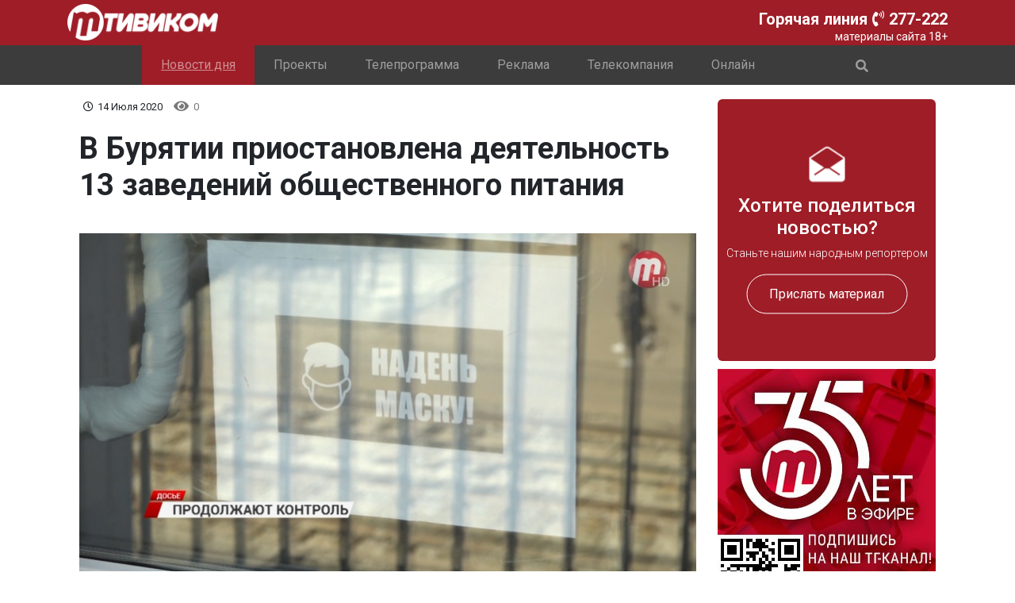

--- FILE ---
content_type: text/html; charset=UTF-8
request_url: https://tvcom-tv.ru/v-buryatii-priostanovlena-deyatelnost-13-zavedenij-obshhestvennogo-pitaniya.html
body_size: 7299
content:
<!DOCTYPE html>
<html lang="ru">
  <head>
    <title>В Бурятии приостановлена деятельность 13 заведений общественного питания - Телекомпания 'Тивиком'</title>
    <meta property="og:image" content="https://tvcom-tv.ru/assets/cache_image/assets/manager/КОНСТИТУЦИЯ/vfrcrfcerf_400x300_752.jpg">
      <base href="https://tvcom-tv.ru" />
  <meta charset="UTF-8" />
  <meta name="viewport" content="width=device-width, initial-scale=1.0" />
  <meta http-equiv="X-UA-Compatible" content="ie=edge" />
  <meta name="google-site-verification" content="jOTMOw9HurrDyKVGGtDFKPW9T7Fg3H7bWBZIFbKSYxk" />
  <meta property="og:locale" content="ru_RU">
  <meta property="og:title" content="В Бурятии приостановлена деятельность 13 заведений общественного питания">
  
  <meta property="og:type" content="article">
  <meta property="og:url" content="https://tvcom-tv.ru/v-buryatii-priostanovlena-deyatelnost-13-zavedenij-obshhestvennogo-pitaniya.html">
  <meta property="og:site_name" content="Телекомпания 'Тивиком'"> 
  <meta name="title" content="В Бурятии приостановлена деятельность 13 заведений общественного питания">
  
  <meta name="keywords" content="коронавирус">        
  <link rel="icon" type="image/png" href="assets/img/favicon.png"> 
  <link rel="stylesheet" href="https://stackpath.bootstrapcdn.com/bootstrap/4.3.1/css/bootstrap.min.css"
    integrity="sha384-ggOyR0iXCbMQv3Xipma34MD+dH/1fQ784/j6cY/iJTQUOhcWr7x9JvoRxT2MZw1T" crossorigin="anonymous" />
  <link rel="stylesheet" href="https://use.fontawesome.com/releases/v5.8.2/css/all.css" />
  <link rel="stylesheet" href="https://cdn.jsdelivr.net/gh/fancyapps/fancybox@3.5.7/dist/jquery.fancybox.min.css" />
  <link href="https://fonts.googleapis.com/css?family=Roboto:300,400,500,700&display=swap&subset=cyrillic,cyrillic-ext" rel="stylesheet">
  <link rel="stylesheet" href="/assets/css/swiper.min.css" />
  <link rel="stylesheet" href="/assets/css/style.css" />
  
  
  <!-- Yandex.Metrika counter --> <script type="text/javascript" > (function(m,e,t,r,i,k,a){m[i]=m[i]||function(){(m[i].a=m[i].a||[]).push(arguments)}; m[i].l=1*new Date();k=e.createElement(t),a=e.getElementsByTagName(t)[0],k.async=1,k.src=r,a.parentNode.insertBefore(k,a)}) (window, document, "script", "https://mc.yandex.ru/metrika/tag.js", "ym"); ym(55982773, "init", { clickmap:true, trackLinks:true, accurateTrackBounce:true, webvisor:true }); </script> <noscript><div><img src="https://mc.yandex.ru/watch/55982773" style="position:absolute; left:-9999px;" alt="" /></div></noscript> <!-- /Yandex.Metrika counter -->
  
    <link rel="stylesheet" href="assets/css/news.css" />
    <link rel="stylesheet" href="assets/css/videonews.css" />
    <script src="http://ajax.googleapis.com/ajax/libs/jquery/1.7/jquery.js"></script> 
    <script src="http://malsup.github.com/jquery.form.js"></script>
  <link rel="canonical" href="https://tvcom-tv.ru/v-buryatii-priostanovlena-deyatelnost-13-zavedenij-obshhestvennogo-pitaniya.html"/>
<link rel="next" href="https://tvcom-tv.ru/v-buryatii-priostanovlena-deyatelnost-13-zavedenij-obshhestvennogo-pitaniya.html?page=2"/>
</head>

  <body>
    <!-- Главное меню  -->
    <nav class="top_nav navbar navbar-expand-xl navbar-dark fixed-top" style="padding-bottom:2px;">
    <div class="container">
      <div class="d-flex justify-content-between flex-nowrap top_nav-wrapper">
        <a href="" class="navbar-brand"><img id="header" class="logo" src="/assets/img/logo.png" alt="logo" /></a>
       <button class="navbar-toggler" data-target="#my-nav" data-toggle="collapse" aria-controls="my-nav"
        aria-expanded="false" aria-label="Toggle navigation">
        <span class="navbar-toggler-icon"></span>
      </button>
      <div class="anounce d-flex flex-column ">
            <h5 class="text-white gh" style="margin:0; text-align:right;">Горячая линия<br><i class="fas fa-phone-volume"></i>277-222</h5>
            <p class="text-white gg" style="margin:0; text-align:right;">материалы сайта 18+</p>
      </div>
      </div>
        <div class="header_inform d-flex flex-column ">
            <h5 class="text-white" style="margin:0; text-align:right;">Горячая линия<i class="fas fa-phone-volume"></i>277-222</h5>
            <p class="text-white" style="margin:0; text-align:right; font-size:14px;">материалы сайта 18+</p>
        </div>
    </div>  
  </nav>
  <nav class="navbar navbar-expand-xl bg-dark navbar-dark fixed-top">
  <div class="collapse navbar-collapse justify-content-center" id="my-nav">
      <div class="search__div"><!--<form  action="https://tvcom-tv.ru/poisk.html" class="search-form d-flex flex-row" method="GET">-->
<!--	<input id="search-input" class="form-control" type="text" name="query" maxlength="40" value="" placeholder="..." />-->
<!--	<i class="fas fa-search"></i>-->
<!--</form>-->
<!-- <form action="search.html" method="get" class="search-form d-flex flex-row simplesearch-search-form"> -->
<form action="search.html" method="get" class="search-form flex-row simplesearch-search-form">
	<input id="search-input" name="search" value=""  class="form-control" type="hidden"  maxlength="40" placeholder="..." />
	<input type="hidden" name="id" value="47523" />
	
	<button type="submit" class="btn btn-link p-0">
	    <i class="fas fa-search"></i>
	</button>
</form></div>
      <ul class="navbar-nav"><li class="nav-item first current"><a href="novosti/"  class="nav-link menu_link">Новости дня</a></li><li class="nav-item"><a href="projects/"  class="nav-link menu_link">Проекты</a></li><li class="nav-item"><a href="tvprogramm.html"  class="nav-link menu_link">Телепрограмма</a></li><li class="nav-item"><a href="ads/"  class="nav-link menu_link">Реклама</a></li><li class="nav-item"><a href="about/"  class="nav-link menu_link">Телекомпания</a></li><li class="nav-item last"><a href="online.html"  class="nav-link menu_link">Онлайн</a></li></ul>
        <div class="search__div1"><!--<form  action="https://tvcom-tv.ru/poisk.html" class="search-form d-flex flex-row" method="GET">-->
<!--	<input id="search-input" class="form-control" type="text" name="query" maxlength="40" value="" placeholder="..." />-->
<!--	<i class="fas fa-search"></i>-->
<!--</form>-->
<!-- <form action="search.html" method="get" class="search-form d-flex flex-row simplesearch-search-form"> -->
<form action="search.html" method="get" class="search-form flex-row simplesearch-search-form">
	<input id="search-input" name="search" value=""  class="form-control" type="hidden"  maxlength="40" placeholder="..." />
	<input type="hidden" name="id" value="47523" />
	
	<button type="submit" class="btn btn-link p-0">
	    <i class="fas fa-search"></i>
	</button>
</form></div> 
        </div>
    </nav>


    <!-- Вспомогательное меню -->
    <div class="container">
      <div
        class="top_subnav d-flex justify-content-between flex-wrap flex-lg-nowrap flex-sm-wrap">
      </div>
    </div>
    <main>
        <div class="container">
            <div class="d-flex justify-content-center">
                
                
                
            </div>
            <div class="video-review">
                <section class="content_section d-flex flex-row">
                    <div class="container d-flex flex-lg-row-reverse flex-column-reverse justify-content-between">
                        <div class="side_block">
                         <!--<div class="side-news d-flex flex-column">-->
                             <!--<h6 class="side-news--title">Интересное</h6>-->
                             <!--<div class="side-news_scroll">-->
                             <!--    -->
                             <!--</div>-->
                         <!-- </div> -->
                            <div class="polls">

                            </div>
                            <div class="send-news" style="width:275px">
                                <div class="send-news--wrap">
                                    <img src="/assets/img/message.png" style="width:45px; height:45px;">
                                    <h4>Хотите поделиться новостью?</h4>
                                    <p>Станьте нашим народным репортером</p>
                                    <a class="send-news--btn" href="prislat-matreial.html">Прислать материал</a>
                                </div>
                            </div>
                            <div class="under__ads swiper-container" >
                                <div class="swiper-wrapper">
                                      <div class="ads_slide swiper-slide" >
    <a href="" target="_blank">
        <img src="/assets/cache_image/assets/manager/Баннеры/Картинки с декабря 2020-го/a2706_275x450_25c.jpg" class="head__img" alt="Выиграй приз">
    </a>
</div>
<div class="ads_slide swiper-slide" >
    <a href="https://egov-buryatia.ru/fns-news/" target="_blank">
        <img src="/assets/cache_image/assets/manager/2025/октябрь/ноябрь/news-ufns-275x450_275x450_e52.png" class="head__img" alt="Налоговая">
    </a>
</div>
<div class="ads_slide swiper-slide" >
    <a href="" target="_blank">
        <img src="/assets/cache_image/assets/manager/2025/октябрь/ноябрь/a2111_275x450_25c.jpg" class="head__img" alt="Служба по контракту">
    </a>
</div>
<div class="ads_slide swiper-slide" >
    <a href="https://max.ru/TVcom_news" target="_blank">
        <img src="/assets/cache_image/assets/manager/Баннеры/Картинки с декабря 2020-го/podpishis-na-maks_275x450_25c.jpg" class="head__img" alt="ма">
    </a>
</div>
<div class="ads_slide swiper-slide" >
    <a href="https://t.me/TVcom_news" target="_blank">
        <img src="/assets/cache_image/assets/manager/Баннеры/Картинки с декабря 2020-го/podpishis-na-nash-telegram_275x450_25c.jpg" class="head__img" alt="тг">
    </a>
</div>
<div class="ads_slide swiper-slide" >
    <a href="https://ok.ru/group/60607805653088" target="_blank">
        <img src="/assets/cache_image/assets/manager/Баннеры/Картинки с декабря 2020-го/podpishis-na-ok_275x450_25c.jpg" class="head__img" alt="од">
    </a>
</div>
<div class="ads_slide swiper-slide" >
    <a href="https://vk.com/tivicom" target="_blank">
        <img src="/assets/cache_image/assets/manager/Баннеры/Картинки с декабря 2020-го/podpishis-vk_275x450_25c.jpg" class="head__img" alt="вк">
    </a>
</div>
                                </div>
                            </div>
                        </div>
                        <div class="main-content d-flex flex-column justify-content-start">
                            <div class="published d-flex flex-row">
                                <div class="grid-clock"><i class="far fa-clock"></i>14 Июля 2020 </div>
                                <div class="grid-commet ml-2"><i class="fas fa-eye fa-lg"></i>0</div> 
                            </div>
                            <h2 class="content-title">В Бурятии приостановлена деятельность 13 заведений общественного питания
                            </h2>
                            <div class="text-block">
                                <img src="/assets/cache_image/assets/manager/КОНСТИТУЦИЯ/vfrcrfcerf_780x438_04e.jpg">
                                    <!--<img src="assets/manager/КОНСТИТУЦИЯ/vfrcrfcerf.jpg">-->
                                <p><p>В Бурятии продолжают контролировать соблюдение необходимых требований в условиях сохранения рисков распространения коронавируса. Так, в республике приостановлена деятельность 13 заведений общественного питания и закрыто 2 точки торговли. Руководители предприятий не соблюдали санитарно-эпидемиологические нормы.&nbsp;</p>

<p><strong>Анастасия Ковалёва — пресс-секретарь Управления Роспотребнадзора по Бурятии:</strong><br />
&nbsp;</p>

<blockquote>
<p>Были выявлены такие нарушения как, отсутствие у персонала средств для индивидуальной защиты, отсутствие контроля температуры тела у работников, отсутствие возможности для обработки рук кожными антисептиками. Кроме того, не проводится качественная уборка с применением дезинфицирующих средств и отсутствуют устройства для обеззараживания воздуха, и другие нарушения.</p>
</blockquote>

<p>&nbsp;</p>

<p>В данный момент возобновили работу 6 организаций, которые ранее закрывали за нарушение сроком до 90 дней. Сотрудники роспотребнадзора проконтролировали устранение выявленных нарушений.&nbsp;</p>

<p><br />
&nbsp;</p>
</p> 
                                <br>
                                <br>
                                <p style="text-align:right"><strong><em>Ещё больше новостей в нашем официальном канале <a href="https://t-do.ru/TVcom_news" target="_blank">Telegram!</a></em></strong></p>
                                <br>
                                <br>
                                <p><strong>Скачивайте приложение <a href="https://peers.tv/search/channels/?q=%D1%82%D0%B8%D0%B2%D0%B8%D0%BA%D0%BE%D0%BC" target="_blank">Peers.TV.</a> Теперь, Вы сможете управлять собственным телевидением, смотреть ТВ бесплатно, без регистрации. В записи и онлайн, из любой точки мира и на нескольких устройствах!</strong></p>
                            </div>
                            <div class="d-flex flex-row justify-content-between">
                                <div class="tags">
                                    <a href="poisk-po-tegam.html?tag=%D0%BA%D0%BE%D1%80%D0%BE%D0%BD%D0%B0%D0%B2%D0%B8%D1%80%D1%83%D1%81&amp;key=tags" class="tag">коронавирус</a>
                                </div>
                                <div class="social-group">
                                    <span style="text-align:right;">Поделиться</span>
                                    <script src="//yastatic.net/es5-shims/0.0.2/es5-shims.min.js"></script>
                                    <script src="//yastatic.net/share2/share.js"></script>
                                     <div
                                        class="ya-share2" 
                                        data-services="vkontakte,odnoklassniki,twitter,telegram,viber,whatsapp"
                                        data-title="В Бурятии приостановлена деятельность 13 заведений общественного питания"
                                        data-limit="3"
                                        data-description="">
                                    </div> 
                                    <i class="fa fa-share-square-o" aria-hidden="true"></i>
                                </div>
                            </div>
                             <div class="picauthor d-flex flex-row">
                                <div style="width:70px; height:70px; border-radius:50%; background: url('assets/manager/ЛЕра каратуева.jpg'); background-size:cover;"></div>
<div class="d-flex flex-column ml-4">
    <a href="karatueva-valeriya/" class="piclink"><h5 class="title mt-2">Валерия Смольникова</h5>
    <p class="piclongtitle">Выпускающий редактор, корреспондент</p></a>
</div>
                            </div>
                        
                            <h3 style="padding:20px 0 10px 0">Смотрите также</h3>
                            <div class="d-flex flex-wrap justify-content-center">
                            <div class="same-item">
    <img class="img-same"
        src="/assets/cache_image/assets/manager/0.jpg-max1_350x180_b44.jpg"
        alt="">
    <div class="grid-content d-flex flex-column justify-content-between">
        <h6 class="grid-title">Заполнение платежных документов в рамках ЕНС,ошибки при заполнении декларации по налогу на прибыль–обо всем этом расскажут на вебинаре налоговой службы</h6>
        <p class="grid-text"></p>
        <div class="grid-bot d-flex flex-row">
            <div class="grid-clock my-auto"><i class="far fa-clock"></i>20	September</div>
            <div class="grid-commet my-auto"><i class="fas fa-eye"></i> </div>
            <div class="wraper_icons">
                
                
            </div>
            <a href="zapolnenie-platezhnyix-dokumentov-v-ramkax-ens,-osnovnyie-oshibki-pri-zapolnenii-deklaraczii-po-nalogu-na-pribyil-–-obo-vsem-etom-rasskazhut-na-vebinare-nalogovoj-sluzhbyi.html" class="stretched-link"></a>
        </div>
    </div>
</div>
<div class="same-item">
    <img class="img-same"
        src="/assets/cache_image/assets/manager/red-apple-in-basket-(1)-(1)_350x180_b44.jpg"
        alt="">
    <div class="grid-content d-flex flex-column justify-content-between">
        <h6 class="grid-title">В Бурятии уничтожили почти 40 кг контрабандных яблок</h6>
        <p class="grid-text"></p>
        <div class="grid-bot d-flex flex-row">
            <div class="grid-clock my-auto"><i class="far fa-clock"></i>17	May</div>
            <div class="grid-commet my-auto"><i class="fas fa-eye"></i> </div>
            <div class="wraper_icons">
                
                
            </div>
            <a href="v-buryatii-unichtozhili-pochti-40-kg-kontrabandnyix-yablok.html" class="stretched-link"></a>
        </div>
    </div>
</div>
<div class="same-item">
    <img class="img-same"
        src="/assets/cache_image/assets/manager/00131.mts-snapshot-00.04.916_350x180_b44.jpg"
        alt="">
    <div class="grid-content d-flex flex-column justify-content-between">
        <h6 class="grid-title">В Улан-Удэ проверили готовность аттракционов к работе</h6>
        <p class="grid-text"></p>
        <div class="grid-bot d-flex flex-row">
            <div class="grid-clock my-auto"><i class="far fa-clock"></i>17	May</div>
            <div class="grid-commet my-auto"><i class="fas fa-eye"></i> </div>
            <div class="wraper_icons">
                
                
            </div>
            <a href="v-ulan-ude-proverili-gotovnost-attrakczionov-k-rabote.html" class="stretched-link"></a>
        </div>
    </div>
</div>
<div class="same-item">
    <img class="img-same"
        src="/assets/cache_image/assets/manager/izobrazhenie-whatsapp-2023-05-11-v-15.40.30_350x180_b44.jpg"
        alt="">
    <div class="grid-content d-flex flex-column justify-content-between">
        <h6 class="grid-title">В Бурятии петарда попала в толпу зрителей во время празднования Дня Победы</h6>
        <p class="grid-text"></p>
        <div class="grid-bot d-flex flex-row">
            <div class="grid-clock my-auto"><i class="far fa-clock"></i>11	May</div>
            <div class="grid-commet my-auto"><i class="fas fa-eye"></i> </div>
            <div class="wraper_icons">
                
                
            </div>
            <a href="v-buryatii-petarda-popala-v-tolpu-zritelej-vo-vremya-prazdnovaniya-dnya-pobedyi.html" class="stretched-link"></a>
        </div>
    </div>
</div>
                			</div>
                            <!-- <div class="commentary" style="margin-top: 25px;">
                                <span class="comment-title">Коментарии</span>
                                <div class="comment-form">
                                    
                                </div>
                                <div class="all-comments">
                                </div>
                            </div> -->
                        </div>
                    </div>
                </section>
            </div>
        </div>
    </main>
    <footer>
       <div class="footer-main">
      <div class="container">
        <div class="d-flex flex-column">
            <div class="footer-menu d-flex flex-row justify-content-lg-around flex-wrap">
              <div class="footer-content d-flex flex-column">
                  <div class="social-icons">
        <!--<a class="social__link" href=""><i class="fab fa-facebook-square"></i></a>-->
        <a class="social__link" href=""><i class="fab fa-twitter-square"></i></a>
        <!--<a class="social__link" href=""><i class="fab fa-instagram"></i></a>-->
        <!--<a class="social__link" href="https://www.youtube.com/channel/UCx1-YIgu2-a1EqPzQ6Eu62Q"><i class="fab fa-youtube-square"></i></a>-->
        <a class="social__link" href=""><i class="fab fa-vk"></i></a>
        <a class="social__link" href="https://t-do.ru/TVcom_news"><i class="fab fa-telegram"></i></a>
      </div>
              </div>
              <div>
                  <p class="text-white footer__top-text">Заимствование текстовой информации разрешается при использовании активной гиперссылки. Использование фотографий и видеоматериалов только с письменного разрешения редакции. Администрация сайта не несет ответственности за информацию, размещенную в комментариях пользователями сайта.</p>
              </div>
            </div>
            <div class="d-flex flex-column">
                <div class="d-flex flex-column flex-md-row flex-wrap" style="font-size:13px;">
                     <p class="footer__infotext text-white"> Учредитель: Акционерное общество "Тивиком"
<br>
Адрес редакции: 670000, Республика Бурятия, г. Улан-Удэ, ул. Борсоева, д. 13 
<br>
Главный редактор: Пермякова Юлия Андреевна, телефон редакции:<a class="footer-link" href="tel:+73012219118">+7(3012) 21-91-18</a></p>
                    <p class="footer__infotext text-white">Сетевое издание ИА "Тивиком"

Свидетельство о регистрации СМИ<br> ЭЛ № ФС 77-72697 выдано Роскомнадзором 23.04.2018 

Электронная почта редакции: <a class="footer-link" href="mailto:tivicom@inbox.ru">tivicom@inbox.ru</a></p>
                </div>
            </div>
        </div>
      </div>
    </div>
    <div class="container">
      <div class="footer-copyrate d-flex justify-content-between">
        <span class="copytv">&#169 2026</span>
        <span class="copytv">
        <!--LiveInternet counter--><script type="text/javascript">
document.write('<a href="//www.liveinternet.ru/click" '+
'target="_blank"><img src="//counter.yadro.ru/hit?t52.6;r'+
escape(document.referrer)+((typeof(screen)=='undefined')?'':
';s'+screen.width+''+screen.height+''+(screen.colorDepth?
screen.colorDepth:screen.pixelDepth))+';u'+escape(document.URL)+
';h'+escape(document.title.substring(0,150))+';'+Math.random()+
'" alt="" title="LiveInternet: показано число просмотров и'+
' посетителей за 24 часа" '+
'border="0" width="88" height="31"><\/a>')
</script><!--/LiveInternet-->
</span>
        
        <span class="copytv"></span>
      </div>
    </div>
    </footer>
    
    <script src="https://code.jquery.com/jquery-3.4.1.min.js"
    integrity="sha256-CSXorXvZcTkaix6Yvo6HppcZGetbYMGWSFlBw8HfCJo=" crossorigin="anonymous"></script>
<script src="https://cdn.jsdelivr.net/gh/fancyapps/fancybox@3.5.7/dist/jquery.fancybox.min.js"></script>
<script src="https://cdnjs.cloudflare.com/ajax/libs/popper.js/1.14.7/umd/popper.min.js"
integrity="sha384-UO2eT0CpHqdSJQ6hJty5KVphtPhzWj9WO1clHTMGa3JDZwrnQq4sF86dIHNDz0W1" crossorigin="anonymous">
</script>
<script src="https://stackpath.bootstrapcdn.com/bootstrap/4.3.1/js/bootstrap.min.js"
integrity="sha384-JjSmVgyd0p3pXB1rRibZUAYoIIy6OrQ6VrjIEaFf/nJGzIxFDsf4x0xIM+B07jRM" crossorigin="anonymous">
</script>
<script src="/assets/js/jquery.jplayer.min.js"></script>
<script type="text/javascript" src="/assets/js/swiper.min.js"></script>
<script type="text/javascript" src="/assets/js/main.js"></script>




  </body>
</html>



--- FILE ---
content_type: text/css
request_url: https://tvcom-tv.ru/assets/css/style.css
body_size: 33220
content:
html,
body {
  padding: 0;
  margin: 0;
  font-family: "Roboto", sans-serif;
  overflow-x: hidden;
  scroll-behavior: smooth;
  position:relative;
}
*{
    -webkit-box-sizing: border-box;
            box-sizing: border-box;
}

.my-btn {
    background-color: #9e1d27;
    border-color: #9e1d27;
}

.my-btn:hover {
    text-decoration: none;
    background-color: #fff;
    border-color: #ced4da;
    color: #9e1d27;
}

.simplesearch-page a {
    color: #9e1d27;
}

.simplesearch-page a:hover {
    color: #9e1d27;
}

.search-preloader {
    width: 200px;
    display: none;
    position: absolute;
    width: 75px;
    height: auto;
    top: 50%;
    right: 54px;
    z-index: 9;
    transform: translate(0, -50%);
}

.search-preloader .loader {
    width: 75px;
    margin: 0 auto;
    display: block;
}

.top_nav {
  background-color: #9e1d27;
}


.navbar{
    padding:0;
}

.navbar-dark .navbar-toggler{
    border:none;
    padding:12px;
}

.bg-dark{
    margin-top:57px;
    background-color: #3C3C3C!important;
}

.anounce{
    visibility:hidden;
}

.search-form>.form-control{
    font-size:0.8rem;
    background-color:#3C3C3C;
    color:#fff;
    font-weight: 500;
    border:1px solid rgba(255,255,255,.5);
    position: relative;
    height: 25px;
}

.search__div {
     display:none;
}
.search__div1 {
    width: 125px; 
}

@media (max-width: 1199.98px) {
    .search__div1, .search__div {
        width: 125px;
        margin: auto;
    }
    
}


/* #search-input:onfocus{

} */
.gg{
    font-size:14px;
}

.search-form .fa-search{
  position: absolute;
  right:0;
  top:5px;
  color: rgba(255,255,255,.5);
}

.logo{
  width: 190px;
}

.menu_link:hover {
  background-color: #9e1d27;
  text-decoration:underline;
}

.current{ 
  background-color: #9e1d27;
  text-decoration:underline;
  color:#fff;
}

.dropdown-toggle::after{
    display:none;
}
.dropdown-item:active{
    background-color:red;
}


.social__link{
    display:inline-block;
    width:30px;
    height:30px;
    background-color:#f1f1f1;
    border-radius:30%;
    -webkit-box-shadow: 0 5px 15px -5px #00000070;
            box-shadow: 0 5px 15px -5px #00000070;
    color:#3C3C3C;
    overflow:hidden;
    position:relative;
}

.social__link i{
    line-height:30px;
    margin-left:5.5px;
    font-size:22px;
    -webkit-transition:0.3s linear;
    transition:0.3s linear;
}

.social__link:hover i{
    -webkit-transform: scale(1.2);
            transform: scale(1.2);
    color:#9E1D27;
}

.social__link::before{
    content: "";
    position:absolute;
    width:120%;
    height:120%;
    background-color:#adb5bd;
    -webkit-transform:rotate(45deg);
            transform:rotate(45deg);
    top:90%;
    left:-110%;
}

.social__link:hover::before{
    -webkit-animation: aaa 0.9s 1;
            animation: aaa 0.9s 1;
    
}
@-webkit-keyframes aaa{
    0%{
       top:90%;
       left:-110%; 
    }
    50%{
        top:-10%;
        left:-10%;
    }
    100%{
       top:-10%;
       left:-10%; 
    }
}
@keyframes aaa{
    0%{
       top:90%;
       left:-110%; 
    }
    50%{
        top:-10%;
        left:-10%;
    }
    100%{
       top:-10%;
       left:-10%; 
    }
}

.base__contain a{
    color:#9e1d27;
    border-bottom: 2px solid #9e1d27;
    -webkit-transition:0.6s;
    transition:0.6s;
    padding: 0rem 0.2rem;
}

.base__contain a:hover{
    background-color:#9e1d27;
    color:#fff;
    text-decoration: none;
}

.news_all{
    color: #000;
    font-size:1.2em;
    text-transform:uppercase;
    margin-right: 1em;
    -webkit-transition: 0.5s;
    transition: 0.5s;
}
.news_all:hover{
  color: rgba(0, 0, 0, 0.6);
  -webkit-transform: translate(-10px, 0);
          transform: translate(-10px, 0);
}

ins {
    display:none;
}

.btn-danger{
  color:#fff!important;
  margin: 10px 0;
  background-color:#9e1d27!important;
  border-color:#9e1d27!important;
}

.btn-danger:hover{
    background-color:#fff!important;
    color:#9e1d27!important;
}

.menu_btn {
  background-color: #fff;
  color: #9e1d27 !important;
  padding: 8px 18px;
  border-radius: 25px;
  font-weight: bold;
  font-size: 11px;
  line-height: 17px;
  text-transform: uppercase;
  text-align: center;
  -webkit-transition: 0.4s;
  transition: 0.4s;
}

.menu_btn:hover {
  background-color: #ecedee;
}

.navbar-toggler {
  margin: auto 0;
}

.top_icon {
  margin-right: 5px;
}

.top_menu--rss {
  margin-left: 60px;
  margin-right: 25px;
}

.navbar-toggler-icon {
  color: #fff;
}

.nav-item:hover {
  color: #9e1d27;
}
.navbar-nav .nav-link.active{
    background-color:#fff;
    color: #9e1d27 !important;
    border-radius:40px;
}

.top_subnav {
  position: relative;
  background-color: #fff;
/*   margin-top: 115px; */
}

#header {
  -webkit-transition: 0.4s;
  transition: 0.4s;
}

.social-icons {
  margin: 10px;
  
}

.fa-vk{
    margin-left:3px!important;
}
.fa-telegram{
    margin-left:4px!important;
}

.search_block {
  margin-top: 8px;
}

.filter_grid {
  margin: auto 10px;
}

.filter_grid button {
  background: transparent;
  border: none;
}

.filter_grid img {
  margin: auto 5px;
}

.filter_list {
  margin: auto 10px;
}

.filter_list button {
  background: transparent;
  border: none;
}

.filter_list button:active,
.filter_grid button:active{
    background: #e3e3e3;
}

.filter_list img {
  margin: auto 5px;
}

.newsbar-item {
  padding: 10px;
  background-color: #3C3C3C;
  border-right: 1px solid #ffffff6b;
  -webkit-transition: 0.3s;
  transition: 0.3s;
  position: relative;
  min-width:370px;
  display: -webkit-box;
  display: -ms-flexbox;
  display: flex;
  -webkit-box-orient: vertical;
  -webkit-box-direction: normal;
      -ms-flex-direction: column;
          flex-direction: column;
  -webkit-box-pack: justify;
      -ms-flex-pack: justify;
          justify-content: space-between;
}

.newsbar-item:hover {
  -webkit-transform: translate(0, -5px);
          transform: translate(0, -5px);
}

.img_newsbar {
  width: 100%;
  max-width: 90px;
  height: 100%;
  max-height: 90px;
}

.newsbar_text {
  padding: 0 15px;
  color: #fff;
  text-align:center;
}

.newsbar-item_time {
  color: #fff;
}

.newsbar-item_commet {
  color: #fff;
}

.newsbar-item_time,
.newsbar-item_commet,
.newsbar-item_icons {
  font-size: 11px;
}

.newsbar-item_time,
.newsbar-item_commet {
  margin-top: 7px;
}

.fa-clock {
  margin: 0 5px;
}

.fas {
  margin: 0 6px;
}

.fa-fire,
.fa-camera {
  color: #fff;
  background-color: #9e1d27;
  border-radius: 50%;
  padding: 5px 6px;
}

.grid,
.list {
  outline: 0;
  outline-style: none;
}

.side-news {
  border: 2px solid #9e1d27;
  border-radius: 10px;
  padding: 20px 5px 20px 10px;
  width: 275px;
  min-width:275px;
  height: 440px;
  position: relative;
  margin-top: 30px;
}

.side-news--title {
  font-size: 17px;
  text-transform: uppercase;
  margin-bottom: 20px;
}

.sider-news--time{
    text-align:right;
    margin:5px 0;
}

.info_block-item{
    max-width:450px;
}

.side-news_scroll {
  padding: 0 5px;
  overflow-y: scroll;
}

.side-news--item {
  font-size: 16px;
  margin-bottom: 10px;
  position: relative;
  border-bottom: 1px solid #dee2e6;
}

.side-news--item img{
  width: 100%;
}

.side-news--item:first {
  margin-top: 50px;
}

.side-news--item p {
  margin-bottom: 5px;
}

.sider-news--time {
  font-size: 0.8rem;
  font-weight: 100;
}

.show {
  display: block;
}

.hide {
  display: none;
}

.under__ads{
  width:275px; 
  height:440px; 
  margin:10px 0 0 0;
  position:relative;
  padding-bottom:10px;
}

.middle__ads{
  width:275px; 
  height:310px; 
}  

.ads_slide img{
  width:100%;
  height: auto;
}

.to_top{
  position: fixed;
  top: 130px;
  left: 10px;
  color:rgb(26, 26, 26, .8);
  padding:10px;
  background-color: #e3e3e3;
  z-index: 10;
  display:none;
}
.to_top:hover{
  color:rgb(26, 26, 26, .4); 
}

.news_blocks-grid {
  padding-left: 6%;
} 

.news_block-grid--item {
  position: relative;
  margin: 0 10px;
  margin-top: 30px;
  -webkit-transition: 0.3s;
  transition: 0.3s;
  width: 370px;
  max-height: 388px;
  height:100%;
  min-height:390px;
  border-radius: 6px;
   border:1px solid rgb(197, 197, 197); 
}

 .news_block-grid--item:hover {
 /*  -webkit-transform: translate(5px, -5px);
         transform: translate(5px, -5px); */
  -webkit-box-shadow: 5px 5px 20px 0px rgba(0, 0, 0, 0.75);
  box-shadow: 5px 5px 20px 0px rgba(0, 0, 0, 0.75);
} 

.grid-content {
  padding: 10px 25px 20px 25px;
  width: 100%;
  word-wrap: break-word;
}

.grid-text {
  font-size: 11px;
  margin-bottom: 20px;
}

.grid-bot {
  font-size: 11px;
}

.grid-commet {
  color: #757575fb;
}

.img-grid {
  width: 100%;
  max-height: 220px;
  min-height:219px;
  height: 100%;
  border-radius: 6px 6px 0 0;
}

.news_blocks-row {
  padding-left: 15px;
  width:92%;
}

.news_block-row--item {
  position: relative;
  margin-top: 15px;
  -webkit-transition: 0.3s;
  transition: 0.3s;
  border-radius: 6px;
}

.news_block-row--item:nth-child(1) {
  margin-top: 30px;
}

.news_block-row--item:hover {
  -webkit-transform: translate(5px, -5px);
          transform: translate(5px, -5px);
  -webkit-box-shadow: 5px 5px 30px 0px rgba(0, 0, 0, 0.75);
  box-shadow: 5px 5px 30px 0px rgba(0, 0, 0, 0.75);
}

.row-content {
  display: inline-block;
  padding: 10px 25px 20px 25px;
  word-wrap: break-word;
}

.row-text,
.info-text {
  font-size: 12px;
  word-break: break-word;
}

.row-bot,
.info-bot {
  font-size: 11px;
}

.info_section {
  padding: 30px 10px 10px 10px;
}

.info_block-item {
  margin: 0 10px;
  position: relative;
  -webkit-transition: 0.3s;
  transition: 0.3s;
  border-radius: 6px;
}

.info_block-item:hover {
  -webkit-transform: translate(5px, -5px);
          transform: translate(5px, -5px);
  -webkit-box-shadow: 5px 5px 30px 0px rgba(0, 0, 0, 0.75);
  box-shadow: 5px 5px 30px 0px rgba(0, 0, 0, 0.75);
}

.img-info {
  width: 100%;
  max-height: 250px;
  height: 100%;
}

.info-content {
  word-wrap: break-word;
  padding: 10px 20px 10px 20px;
}

.day-review_section {
  padding: 20px 0;
}

.day-review_block {
  padding: 30px 20px;
  border: 2px solid #9e1d27;
  -webkit-box-sizing: border-box;
          box-sizing: border-box;
  border-radius: 6px;
}

.day-review_block h2 {
  font-weight: bold;
  text-align: center;
}

.day-review_block p {
  padding-top: 25px;
  text-align: center;
}

.news-top-item {
  position: relative;
  margin: 10px 10px;
  padding: 15px 20px;
  width: 400px;
  -webkit-transition: 0.3s;
  transition: 0.3s;
  border-radius: 6px;
  word-wrap: break-word;
}

.news-top-item:hover {
    -webkit-box-shadow: 5px 5px 30px 0px rgba(0, 0, 0, 0.75);
  box-shadow: 5px 5px 30px 0px rgba(0, 0, 0, 0.75);
  -webkit-transform: translate(0, -5px);
          transform: translate(0, -5px);
}

.news-top-text,
.newinfo-text,
.extend-info--time,
.image-news--time {
  font-size: 11px;
}

.news-top-item_time,
.news-top-item_commet,
.news-top-item_icons {
  white-space: nowrap;
}

.newinfo_section {
  -webkit-box-flex: 0;
      -ms-flex-positive: 0;
          flex-grow: 0;
          -ms-flex-wrap: wrap;
              flex-wrap: wrap;
          width: 100%;
}

.img-newinfo {
  max-width: 300px;
  width: 100%;
  max-height: 200px;
  height: 100%;
}

.newinfo-item {
  position: relative;
  margin: 0 15px;
  margin-top: 25px;
  border-radius: 6px;
  -webkit-transition: 0.3s;
  transition: 0.3s;
}

.newinfo-item:hover {
    -webkit-box-shadow: 5px 5px 30px 0px rgba(0, 0, 0, 0.75);
  box-shadow: 5px 5px 30px 0px rgba(0, 0, 0, 0.75);
  -webkit-transform: translate(0, -5px);
          transform: translate(0, -5px);
}

.newinfo-content {
  padding: 10px 20px;
  word-wrap: break-word;
  width: 300px;
  max-height: 330px;
}

.send-news {
  background-color: #9e1d27;
  -webkit-box-flex: 1;
      -ms-flex-positive: 1;
          flex-grow: 1;
  width: 300px;
  height: 330px;
  margin-top: 25px;
  padding: 0 15px;
  border-radius: 6px;
  position:relative;
}

.send-news--wrap {
  display: -webkit-box;
  display: -ms-flexbox;
  display: flex;
  -webkit-box-pack: center;
      -ms-flex-pack: center;
          justify-content: center;
  -webkit-box-align: center;
      -ms-flex-align: center;
          align-items: center;
  -webkit-box-orient: vertical;
  -webkit-box-direction: normal;
      -ms-flex-direction: column;
          flex-direction: column;
  text-align: center;
  color: #fff;
  position: absolute;
  color: #fff;
  top: 50%;
  left: 50%;
  transform: translate(-50%, -50%);
  width: 100%;
}

.send-news--wrap p {
  font-size: 14px;
  font-weight: 100;
}

.send-news--wrap img {
  margin-bottom: 15px;
}

.send-news--btn {
  padding: 12px 28px;
  background-color: transparent;
  color: #fff;
  border: 1px solid #fff;
  border-radius: 40px;
  -webkit-transition: .8s;
  transition: .8s;
}

.send-news--btn:hover {
  text-decoration: none;
  background-color: #fff;
  color: #9e1d27;
}

.extend-info {
  -webkit-box-flex: 1;
      -ms-flex-positive: 1;
          flex-grow: 1;
  margin: 0 10px;
  height: 330px;
  margin-top: 25px;
  padding: 20px 20px 5px 20px;
  border: 1.5px solid #9e1d27;
  border-radius: 6px;
  width: 44%;
}

.extend-info--title {
  color: #fff;
  padding: 5px 10px;
  background-color: #9e1d27!important;
  border-radius: 40px;
  width: 180px;
  font-size: 14px;
  text-align: center;
  margin-bottom: 15px;
}

.extend-info-content {
  margin: 10px 5px;
}

.extend-info-item {
  position: relative;
}

.extend-info-item h6 {
  font-weight: bold;
}

.image-news_wraper {
  margin: 30px 10px;
}

.image-news-item {
  position: relative;
  height: 250px;
  margin: 10px;
  padding: 8px 15px;
  border-radius: 6px;
  -webkit-transition: .4s;
  transition: .4s;
  min-width:300px;
  max-width: 301px;
}

.top_subnav{
    margin-top:100px;
}

blockquote{
    background-color: #e3e3e3;
    border-left: 2px solid #000;
    padding:12px;
    padding-left:40px;
    color:#000;
    font-style:italic;
    font-family: "Roboto", monospace;
    position:relative;
}

blockquote::before{
    content: "\201C";
    position:absolute;
    top:0;
    left:15px;
    display:block;
    font-size:30px;
}

blockquote::after{
    content: "„";
    position:absolute;
    bottom:0;
    right:15px;
    display:block;
    font-size:30px;
}

.text-block code{
    color:#000;
}

.text-block table{
    width:100%;
    border:none;
}

.text-block table td{
    border:none;
}

/* .image-news-item:hover {
  -webkit-transform: translate(0, -10px);
          transform: translate(0, -10px);
} */

.image-news--title {
  color: #fff;
  padding: 10px 0;
  word-wrap: break-word;
  text-shadow: 2px 1px 0px rgba(0, 0, 0, 0.4);
}

.image-news--time {
  color: #fff;
}

.wraper_icons--newinfo{
  top: 25vh;
}

.info_block-item{
  height: 100%;
}
.company-faces_section {
  margin-top: 50px;
}

.company-face-item {
  margin-top: 25px;
  position:relative;
}
.company-face-item:hover .pic_company{
    -webkit-transform:scale(1.2);
            transform:scale(1.2);
}

.company-btn {
  background: transparent;
  border: none;
  font-size: 12px;
  opacity: 0.7;
  border: 1px solid #e3e3e3;
  padding: 5px 10px;
  border-radius: 4px;
  -webkit-transition: 0.2s ease-in-out;
  transition: 0.2s ease-in-out;
  color: #000;
}
.company-btn:hover{
  background-color: #9e1d27;
  color: #fff;
  opacity: 1;
  text-decoration: none;
}

/* .base__contain img{
    width:100%;
    height:auto;
} */
.menu_link {
 color:#fff;
 padding: 0.8rem 1.5em!important;
}

.company-face--title h6 {
  font-weight: bold;
  text-transform: uppercase;
  font-size: 12px;
}

.pic_company {
  -webkit-transition: 0.6s;
  transition: 0.6s;
}

.face-content {
  margin-left: 30px;
}

.face-content p {
  margin-bottom: 0;
}

.name {
  width: 30px;
  font-weight: bold;
}

.prof {
  width: 85px;
  word-wrap: break-word;
  font-size: 11px;
  opacity: .7;
}

.text-block img{    
    width:100%;
    height:auto;
}
.text-block iframe{
    width:640px;
    height: 480px;
    border:0;
}
.favorite-news-wraper{
    margin:0 10px;
  }

footer {
  background-color: #3c3c3c;
  font-size:14px;
}

.footer-top {
  margin-top: 70px;
}

.footer-main{
    margin-top:20px;
}

.footer-top-item {
  height: 20vw;
  width: 33.3vw;
  color: #fff;
  -webkit-filter: grayscale(30%);
          filter: grayscale(30%);
}

.footer-top--title {
  font-size: 22px;
  word-break: break-all;
  text-align: center;
}


.footer-menu {
  padding: 10px 0 20px 0;
}


.up {
  text-transform: uppercase;
  font-size: 12px;
}

.footer-content {
  color: #d6d6d6;
  padding: 10px 0;
}

.footer-link {
  color: #ecedee;
}

.footer-link:hover {
  color: #ecedee;
  opacity: .5;
}

.footer-title {
  font-size: 11px;
  text-transform: uppercase;
  line-height: 2px;
}

.footer-text {
  width: 280px;
  word-wrap: break-word;
  font-size: 14px;
  color: #fff;
  margin-bottom: 20px;
}

.footer-spam--email {
  margin: 0 20px 0 0;
  padding: 10px 20px;
  border-radius: 50px;
  color:#fff;
  border: none;
  background-color:#9e1d27;
}

.footer-spam--btn {
  border: none;
  border-radius: 50%;
  padding: 10px 12px;
  background-color: #9e1d27;
}

.fa-angle-right {
  color: #fff;
}

.footer-copyrate {
  border-top: 1px solid rgba(255, 255, 255, 0.5);
  height: 80px;
}

.copytv {
  text-align: center;
  margin: auto 0;
  color: #fff;
  font-size: 14px;
}

.extend-info-content {
  overflow-y: scroll;
  height: 220px;
}

.extend-info-content li{
  list-style: none;
}

.extend-info-content li a {
  border-bottom: 2px solid #ddd;
  margin: 0.5rem 0; /* Prevent double borders */
  padding: 10px;
  text-decoration: none;
  font-size: 15px;
  color: black;
  display: block;
  -webkit-transition: 0.8s;
  transition: 0.8s;
}

.extend-info-content li a:hover:not(.header) {
  background-color: #eee;
  border-bottom: 2px solid red;
}

.container-fluid{
  padding-left: 0;
  padding-right: 0;
}

h5{
  font-weight: bold;
}

.img-author{
  max-width: 35%;
  height:auto;
  max-height:191px;
  width: 100%;
}

.as_trigger{
  margin: auto 0;
  background: transparent; 
  border: none;
  color:#000;
}
.as_trigger:hover{
  color: red;
  text-decoration:none;
  font-weight: bold;
}

.dropdown-menu ul{
    padding:10px;
}

.dropdown-menu header{
    background-color:#9e1d27;
    padding:10px;
    color:#fff;
    border-radius: 2px;
}

.dropdown-menu.show{
    padding:0;
    margin:0;
}

.head__slider{
    width: 100%;
    height:300px;
    margin: 20px 0;
}
.head__img{
    width:100%;
    height:auto;
}
.day_review-slider{
    width: 100%;
    height:300px;
}
.calendar{
    background-color:#e3e3e3;
    width:100%;
}
td.month,.prev,.next{
    background-color:#9E1D27;
    padding: 5px;
    font-size:35px;
}
td.month{
    color:#fff;
}
td.prev a{
    color:#fff;
}
td.prev a:hover{
    text-decoration:none;
}
td.next a{
    color:#fff;
}
td.next a:hover{
    text-decoration:none;
}
td.cell{
    font-size:24px;
}
th.dow{
    font-size:25px;
}
.isevent{
    font-weight:bold;
   
}
.isevent a{
    color:#000; 
}
.isevent>.date{
    display:none; 
}
.noevent{
    opacity:0.8;
}
ul li{
    list-style-type:none;
}

.prl {
	position: fixed;
	bottom: 10px;
	left:20px;
	z-index:100;
	padding:20px;
	background-color: #adb5bd;
  display:none;
  border-radius: 5px;
}

.closebtn {
  margin-left: 15px;
  color: white;
  font-weight: bold;
  float: right;
  font-size: 26px;
  line-height: 20px;
  cursor: pointer;
  -webkit-transition: .5s;
  transition: .5s;
}

.closebtn:hover {
  color: black;
}

.book {
    column-count: 2;
    column-gap: 1em;
    -moz-column-count: 2;
    -moz-column-gap: 1em;
    -webkit-column-count: 2;
    -webkit-column-gap: 1em;
}

.footer__infotext{
    width:45%;
    padding:10px;
}
.footer__infotext:nth-child(1){
    padding-left:0;
}

.marquee {
   display: block;
   width: 100%;
   white-space: nowrap;
   overflow: hidden;
   border-bottom: 1px solid #E3E3E3;
   padding: 8px 0;
   margin: 10px 0 0 0;
}
.marquee p {
   margin-bottom: 0;
   line-height: 30px;
   margin-right:40px;
} 
.marquee span {
   display: inline-block;
   padding-left: 100%;
   width:15000px;
   -webkit-animation: scroll 200s infinite linear;
   animation: scroll 200s infinite linear; 
}

.polis_privsacy{
  width: 40%;
  height: 300px;
  margin: 10px 20px;
  padding: 2em;
  border: 2px solid #000;
  -webkit-transition: 0.5s;
  transition: 0.5s;
}
.polis_privsacy a{
  color: #9e1d27;
    -webkit-transition: 0.5s;
    transition: 0.5s;
    padding: 0.2rem 0.4rem;
}
.polis_privsacy:hover{
  color:#fff;
  background-color: #9e1d27;
}
.polis_privsacy:hover a{
  color: #fff;
  text-decoration: underline;
}

.search-form{
    margin-left:15px;
    position: relative;
}

.favorite-news_section{
    margin:30px 0 10px 0;
}

.ajax-snippet{
    display:-webkit-box;
    display:-ms-flexbox;
    display:flex;
    -ms-flex-wrap:wrap;
        flex-wrap:wrap;
    -webkit-box-pack:center;
        -ms-flex-pack:center;
            justify-content:center;
    -webkit-box-align:center;
        -ms-flex-align:center;
            align-items:center;
    margin:0;
    padding:0;
}

.tablink {
  background-color: #555;
  color: rgba(255,255,255,.5);
  float: left;
  border: none;
  outline: none;
  cursor: pointer;
  padding: 14px 16px;
  font-size: 17px;
  width: 14%;
}

.tablink:hover {
  background-color: #777;
}

/* Style the tab content (and add height:100% for full page content) */
.tabcontent {
  display: none;
  padding: 70px 15px;
  height: 100%;
}

.tabcontent tbody{
  display:-webkit-box;
  display:-ms-flexbox;
  display:flex;
  -webkit-box-orient: vertical;
  -webkit-box-direction: reverse;
      -ms-flex-direction: column-reverse;
          flex-direction: column-reverse;
}
.tabcontent tr{
  display: -webkit-box;
  display: -ms-flexbox;
  display: flex;
  -webkit-box-pack: justify;
      -ms-flex-pack: justify;
          justify-content: space-between;
}

.inactive{
  color:gray;
  opacity: 0.8;
}
.active{
  color:#000;;
}
.active + .inactive{
  background-color: #9E1D27;
  color: #fff;
  opacity: 1;
}

.prof_cards p{
  text-align: center;
}

.prof__item{
  margin: 10px;
}

.prof__item p{
    max-width:220px;
}

.comment-form{
  padding: 30px 0;
}

.ec-message{
  border: 0!important;
  border-radius: 0!important;
  -webkit-box-shadow: none!important;
          box-shadow: none!important;

}

.ec-message:nth-child(even){
  text-align: right;
}

.fa-link{
  color:#a1a1a1;
}

.fa-play-circle{
  display: none;
}

.active + .inactive > .fa-play-circle{
  display: block;
}

.ajax_form.af_example{
    width:55%!important;
}

.fa-arrow-left, 
.fa-arrow-right {
    color: #9e1d27;
    font-size:20px;
}

.day_news{
    color:#9e1d27;
    font-size:20px;
}

.day_news:hover{
    color:#dc3545;
}

.sup-btn {
    display:none;
    border-radius: 0;
    margin:0px 0 10px 0!important;
}

.sup__line {
    display:none;
}

.under__ads {
    margin-bottom: 10px;
}
.online-title {
    margin-top: 25px;
}

#demo {
    font-style:italic;
    text-align:center;
}

#scroller_container {
    position: relative;
    width: 100%;
    height: 30px;
    overflow: hidden;
    margin-top:20px;
}

#scroller {
    white-space: nowrap;
    line-height: 18px;
    font-size: 16px;
    display:flex;
}

#scroller p {
    margin-left:40px;
}

#scroller br {
    display:none;
}

#tabs_container {
    width: 100%;
    margin-top: 55px;
}

@-webkit-keyframes scroll {
    0% {
       -webkit-transform: translate(0, 0);
       transform: translate(0, 0);
   }
   100% {
       -webkit-transform: translate(-100%, 0);
       transform: translate(-100%, 0)
   }
}

@keyframes scroll {
   0% {
       -webkit-transform: translate(0, 0);
               transform: translate(0, 0);
   }
   100% {
       -webkit-transform: translate(-100%, 0);
               transform: translate(-100%, 0)
   }
}




::-webkit-scrollbar-button {
  background-image: url("");
  background-repeat: no-repeat;
  width: 12px;
  height: 0px;
}

::-webkit-scrollbar-track {
  background-color: #ecedee;
  margin: 10px 5px;
}

::-webkit-scrollbar-thumb {
  border-radius: 5px;
  -webkit-box-shadow: 0px 1px 1px #fff inset;
          box-shadow: 0px 1px 1px #fff inset;
  background-color: #9e1d27;
  background-repeat: no-repeat;
}

::-webkit-resizer {
  background-color: url("");
  background-repeat: no-repeat;
  width: 4px;
  height: 0px;
}

::-webkit-scrollbar {
  width: 6px;
  height: 12px;
}

a.active.focus,
a.active:focus,
a.focus,
a:active.focus,
a:active:focus,
a:focus,
input:focus,
input:active,
button.active.focus,
button.active:focus,
button.focus,
button:active.focus,
button:active:focus,
button:focus,
.btn.active.focus,
.btn.active:focus,
.btn.focus,
.btn:active.focus,
.btn:active:focus,
.btn:focus,
div:focus {
  outline: 0 !important;
  outline-color: transparent !important;
  outline-width: 0 !important;
  outline-style: none !important;
  -webkit-box-shadow: 0 0 0 0 rgba(0, 123, 255, 0) !important;
  box-shadow: 0 0 0 0 rgba(0, 123, 255, 0) !important;
}

@media only screen and (max-width: 1200px) {
  .menu_link {
    margin: 0 10px;
    text-align: center;
  }
    
  .bg-dark{
      margin-top:70px;
  }    
  .menu_link:last-child {
    width: auto;
  }

  .top_nav-wrapper {
    width: 100%;
  }

  .navbar-toggler {
    padding: .25rem .45rem;
  }

  .navbar-nav {
    -webkit-box-pack: center;
        -ms-flex-pack: center;
            justify-content: center;
    -webkit-box-orient: horizontal;
    -webkit-box-direction: normal;
        -ms-flex-flow: row wrap;
            flex-flow: row wrap;
  }

  .news_block-grid--item {
    width: 45%;
  }

  .grid-content {
    width: 100%;
  }

  .footer-content{
    margin-top: 25px;
  }
  .newsbar-item{
      min-width:300px;
  }
  .image-news-item{
      min-width:300px;
  }
  .menu_btn{
      display:none;
  }
  .header_inform{
    display: none!important;
  }
  .menu_link{
    padding:1rem 1rem!important;
  }
    .search-form {
      margin:0;
      padding:10px;
  }
  .search-form .fa-search{
      top:20px;
      right:15px;
  }
    .anounce{
    margin:0;
    visibility:visible;
  }
  .navbar-brand {
      align-self:center;
  }

}

@media only screen and (max-width: 990px) {
  .newsbar-item:last-child {
    display: none;
  }

  .news_blocks-grid {
    padding-left: 0;
  }

  .news_blocks-row {
    padding-left: 10px;
  }

  .news_block-row--item {
    width: 100%;
  }

  .news-top-item:hover {
    width: 100%;
  }

  .side-news{
    width: 220px;
  }
  .wraper_icons{
    top: 35%;
  }
  .row-title, .grid-title{
      font-size:1.1rem;
  }
  .row-text, .info-text{
      font-size:11px;
  }

  .company-face-item {
    width: 30vw;
  }
  .newsbar-item{
      min-width:340px;
  }
  .news_block-grid--item{
    width: 100%;
  }
  .news_block-row--item .img-author{
    display: none;
  }
  .top_subnav{
    margin-top:50px;
  }
  .side-news {
    width: 100%;
  }
  .send-news, .under__ads {
      margin: 20px auto;
  }
  .footer-top {
      margin-top:20px;
  }
  .footer-top .footer__links:nth-child(3){
      width:100%;
  }
  .footer-content,
  .footer-main{
      margin-top:0;
  }
  .footer-content {
        width:95%;
    }
  .footer__top-text {
        padding: 0 10px;
    }

}

@media only screen and (max-width: 767px) {
  main {
     margin-top: 10px;
  }
  .social-icons {
    width: 100%;
    display: -webkit-box;
    display: -ms-flexbox;
    display: flex;
    -ms-flex-pack: distribute;
        justify-content: center;
  }
  
  .social__link {
      margin: 0 5px;
  }

  .side-news--item img{
    width: 100%;
  }

  .news_blocks-grid {
    padding-left: 0;
  }

  .info_block-item {
    margin-top: 25px;
  }

  .img-newinfo {
    max-width: none;
    max-height: none;
  }

  .wraper_icons--newinfo {
    top: 60%;
  }
  .wraper_icons{
    top: 30%;
  }
  .send-news {
    width: 100%;
  }

/*   .send-news--wrap {
  margin: 15% 0;
} */

  .image-news-item:hover {
    -webkit-transform: translate(0, -5px);
            transform: translate(0, -5px);
  }

  .footer-top-item{
    width: 100%;
    height: 35vh;
    opacity: 0.85;
  }

  .extend-info--title{
    width: 100%;
  }
  .newsbar-item:nth-child(2){
      display:none;
  }
  .newsbar-item {
      width:100%;
  }
  .base__contain img{
    width:100%;
    height:auto;
  }
  .text-block iframe{
    width: 100%;
    height: 300px;
  }
  .menu_link{
    margin:0;
  }
  .search-form{
      padding: 5px 0;
      margin: 0;
      width:100%;
  }
  .ajax_form.af_example{
      width:100%!important;
  }
  .polis_privsacy{
      width:100%;
  }
  .search-form {
      margin-left:10px;
      padding-right:5%;
  }
  .search-form .fa-search{
      top:15px;
      right:35px;
  }
  .jp-title {
      font-size:10px;
  }
  .jp-controls {
      padding:0;
  }
  .jp-current-time {
      font-size:14px;
  }
  .footer__infotext  {
      width:100%;
  }
  .footer__infotext:nth-child(1) {
      padding-left:10px;
  }
}

@media only screen and (max-width: 705px) {
  .menu_btn {
    margin-top: 15px;
  }
  .news_blocks-row{
      width:100%;
  }
}

@media only screen and (max-width: 576px) {
  .top_menu--rss {
    margin-top: 15px;
  }

  .sup-btn {
      display: block;
  }
  
  .sup-btn-1 {
      display:none;
  }
  
  .sup__btn-2 {
      margin-bottom: 35px;
  }
  
  .sup__line {
    display:block;
    padding:0;
   }
  
  .extend-info {
      margin: 15px 0 0 0;
  }
  
  .company-faces_section {
      margin-top: 20px;
  }
  
  .company-face-item{
    width:55vw;
  }

  .form-control{
    width: 85vw;
  }
  
   .bg-dark{
      margin-top:55px;
  }   
  
  .filter_grid, .filter_list{
    text-align: center;
  }
  
  .wraper_icons{
    font-size: 10px;
  }
  
  .news_block-grid--item{
    width: 90%;
  }
  .top_nav-wrapper{
      padding:0 10px;
  }
  .newsbar-item{
      min-width:300px;
  }
  .prl {
    padding: 10px;
  }
  .footer-spam--email{
    max-width: 160px;
  }
  .to_top{
      top:70px;
      padding: 7px;
  }
  .search-form{
      -webkit-box-pack:center;
          -ms-flex-pack:center;
              justify-content:center;
  }
  .polis_privsacy{
    width:100%;
  }
  .anounce h5{
      font-size: 12px;
  }
  .anounce p {
      font-size: 11px;
  }
  .search-form  .fa-search{
      right:55px;
  }
  .fa-arrow-left, 
  .fa-arrow-right {
    font-size:19px!important;
 }
 
    .search__div {
     display:block;
     margin-top: 10px;
    }
    .search__div1 {
        display:none;
    }
    .tabcontent {
        padding: 30px 15px;
    }
    .online-title {
        margin-top: 10px;
    }
    .personals {
        margin-top:40px;
    }
}

@media only screen and (max-width: 488px) {
  .top_menu--rss {
    margin-left: 25px;
    margin-top: 0;
  }

  .navbar-nav {
    -webkit-box-orient: vertical;
    -webkit-box-direction: normal;
        -ms-flex-flow: column nowrap;
            flex-flow: column nowrap;
  }

  .menu_btn {
    margin: 10px auto;
  }
  form .btn{
      padding:0;
  }
  .company-face-item{
      width:80%;
  }
  .day_review-slider{
    height: 200px;
  }
  .news_block-grid--item{
    min-height: 350px;
  }
  tbody{
      font-size:11px;
  }
  .tablink{
      padding:7px;
      font-size:15px;
  }
  .anounce .gh{
      font-size: 12px;
  }
  .anounce .gg{
      font-size: 9px;
  }
  .navbar-dark .navbar-brand {
      margin:auto;
  }
  .anounce{
    margin:auto;
  }
}

@media only screen and (max-width: 415px) {
  #header {
    width: 140px;
  }
  
  .wraper_icons {
    top:45%;
  }

  .wraper_icons--main{
    top:8vh;
  }
  .grid-content{
    padding: 10px 25px;
  }

  .fas{
    font-size: 10px;
    padding: 6px;
  }

  .search-form .fa-search{
    font-size: 14px;
  }

  h6{
    font-size: .8rem;
  }
  h2{
    font-size: 1.5rem;
  }
  .img-author{
      display:none;
  }
  .fa-angle-double-right{
    font-size: 18px;
  }
  .img-grid{
      height:auto;
      min-height:auto;
  }
  .anounce .fas {
      padding:0;
  }
  .search-form .fa-search{
      top:5px;
      right:45px;
  }
  .jp-volume-bar, 
  .jp-time-holder{
      display:none!important;
  }
  .jp-play, .jp-pause, .jp-mute, .jp-unmute {
      width:40px!important;
  }
  
}

@media only screen and (max-width: 375px) {
  .img_newsbar{
    display: none;
  }
  .newsbar-item_icons{
    margin: auto 0;
  }
  .wraper_icons--main{
    top: 7vh;
  }
  .wraper_icons--newinfo{
    top: 20vh;
  }
  .newsbar-item_time,
  .newsbar-item_commet,
  .newsbar-item_icons, .grid-bot {
    font-size: 9px;
  }
  .newsbar-item{
      min-width:300px;
  }
}

@media only screen and (max-width: 360px) {
  #header {
    width: 120px;
  }
  .grid-bot{
    font-size: 8px;
  }
  .wraper_icons{
    top: 20vh;
  }
  .wraper_icons--main{
    top: 8vh;
    left:0;
  }
  .wraper_icons--newinfo{
    top: 25vh;
  }
  .jp-title {
      font-size:7px!important;
  }
}

  @media only screen and (max-width: 321px) {
    #header {
        width: 100px;
    }
    .form-control{
      width: 80vw;
    }
    .grid-title{
      font-size: .9rem;
    }
    .grid-bot{
      font-size: 6px;
    }
    .grid-clock{
      margin: auto 0;
    }
    .info-content{
      padding-bottom: 25px;
    }
    .newinfo-content{
      width: 260px;
    }
    .footer-spam--email{
      margin-right: 10px;
    }
    .wraper_icons--newinfo{
      top:45%;
      font-size: 10px;
    }
    .newsbar-item{
      min-width:280px;
  }
  .bg-dark{
      margin-top: 55px;
  }
  }

--- FILE ---
content_type: text/css
request_url: https://tvcom-tv.ru/assets/css/videonews.css
body_size: 1548
content:
.video_menu-items {
    width: 100%;
    height: auto;
    filter: grayscale(30%);
    padding: 30px 100px 30px 30px;
    border: none;
    border-radius: 4px;
}

.video_menu-items .nav-item .nav-link {
    padding: 5px 60px;
    border: none;
    color: rgb(207, 207, 207);
    margin: 3px 15px;
    font-size: 12px;
}

.video_menu-items .nav-item .nav-link.active {
    color: #fff;
    background-color: transparent;
}

.video_menu-items .nav-item .nav-link:hover {
    background-color: red;
    border-radius: 40px;
}
.video_wrapper{
    width: 80%;
    height: 450px;
    margin: 30px 0 15px 0;
}
.link-next,
.link-prev{
    transition:0.3s; 
}
.prev-content,
.next-content,
.fa-angle-left,
.fa-angle-right{
    color:#000;
}
.prev-content,
.next-content{
    max-width:200px;
}
.prev-content{
    text-align:end;
}
.next-content{
    text-align:start;
}
.prev-content:hover,
.next-content:hover{
    text-decoration:none;
    color:#c3c3c3;
}
.link-prev:hover{
    margin-left:1em;
}
.link-prev:hover>.precon{
    color:red;
}
.link-next:hover{
    margin-right:1em;
}
.link-next:hover>.nxtcon{
    color:red;
}
.precon,
.nxtcon{
    margin-bottom:0.3rem;
}
.tags{
    max-width: 300px;
    display: flex;
    flex-wrap: wrap;
}
.tag{
    max-height: 30px;
}


@media only screen and (max-width: 576px) {
    .video_wrapper{
        width: 100%;
        height: 250px;
    }
    .link-next, .link-prev {
    font-size: 9px;
    }
}

@media only screen and (max-width: 360px) {
    .prev-content, .next-content {
    max-width: 130px;
    }
}